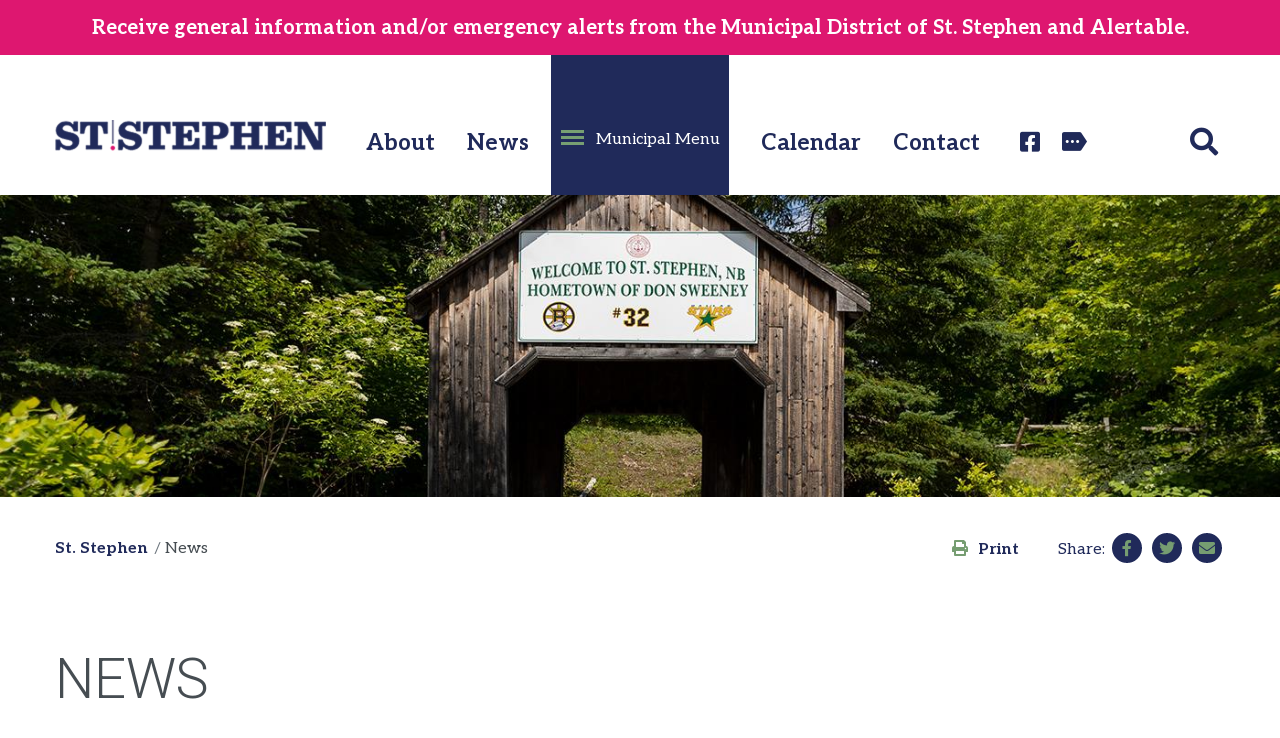

--- FILE ---
content_type: text/html; charset=UTF-8
request_url: https://town.ststephen.nb.ca/news?field_category_target_id=6
body_size: 7870
content:


<!DOCTYPE html>
<html lang="en" dir="ltr" prefix="og: https://ogp.me/ns#">
  <head>
    <meta charset="utf-8" />
<link rel="canonical" href="https://town.ststephen.nb.ca/news" />
<meta property="og:site_name" content="News | St. Stephen, New Brunswick" />
<meta property="og:image" content="https://town.ststephen.nb.ca/sites/default/files/2021-01/closure_hero.jpg" />
<meta name="twitter:card" content="summary" />
<meta name="twitter:title" content="News" />
<meta name="twitter:image" content="https://town.ststephen.nb.ca/sites/default/files/2021-01/closure_hero.jpg" />
<meta name="Generator" content="Drupal 10 (https://www.drupal.org)" />
<meta name="MobileOptimized" content="width" />
<meta name="HandheldFriendly" content="true" />
<meta name="viewport" content="width=device-width, initial-scale=1.0" />
<link rel="icon" href="/themes/custom/stephen/favicon.ico" type="image/vnd.microsoft.icon" />

          <title>News | St. Stephen, New Brunswick</title>
        <link rel="stylesheet" media="all" href="/sites/default/files/css/css_nWwOpqBFmAX5WZ1lT7tIgScaU39_XSUVlbyhtI1mZco.css?delta=0&amp;language=en&amp;theme=stephen&amp;include=eJyFzksOwjAMBNALRfGRKodMacD5KE5JyulpgUrs2FjzRrOwQ2uoE0bJCj_NQXYqXZFQWYwTfm7kWGEuuYJ8XQuL5RsPg9EkpPvZfWnmnBp3aI6gn2w73EH9O7C6hGgq-zBI2yYw2lAWpFPb7vh56hHQld7XxuxXwQvReFJW" />
<link rel="stylesheet" media="all" href="https://use.fontawesome.com/releases/v5.15.1/css/all.css" />
<link rel="stylesheet" media="all" href="https://use.fontawesome.com/releases/v5.15.1/css/v4-shims.css" />
<link rel="stylesheet" media="all" href="/sites/default/files/css/css_hBAmvzeZEHzbgUwySSwVz5p4RS8jk9T5u8vYq8pxxLI.css?delta=3&amp;language=en&amp;theme=stephen&amp;include=eJyFzksOwjAMBNALRfGRKodMacD5KE5JyulpgUrs2FjzRrOwQ2uoE0bJCj_NQXYqXZFQWYwTfm7kWGEuuYJ8XQuL5RsPg9EkpPvZfWnmnBp3aI6gn2w73EH9O7C6hGgq-zBI2yYw2lAWpFPb7vh56hHQld7XxuxXwQvReFJW" />
<link rel="stylesheet" media="all" href="https://fonts.googleapis.com/css2?family=Roboto:ital,wght@0,300;0,400;0,500;1,300;1,400;1,500&amp;display=swap" />
<link rel="stylesheet" media="all" href="https://fonts.googleapis.com/css2?family=Aleo:wght@300;400;700&amp;display=swap" />
<link rel="stylesheet" media="all" href="/sites/default/files/css/css_2DK6NEd_aDOOI2sH1K6AgtW8DBzGR66BNJ1lMRdix9U.css?delta=6&amp;language=en&amp;theme=stephen&amp;include=eJyFzksOwjAMBNALRfGRKodMacD5KE5JyulpgUrs2FjzRrOwQ2uoE0bJCj_NQXYqXZFQWYwTfm7kWGEuuYJ8XQuL5RsPg9EkpPvZfWnmnBp3aI6gn2w73EH9O7C6hGgq-zBI2yYw2lAWpFPb7vh56hHQld7XxuxXwQvReFJW" />

    
    <!-- Global site tag (gtag.js) - Google Analytics -->
    <script async src="https://www.googletagmanager.com/gtag/js?id=G-R7Q2SQS3BE"></script>
    <script>
      window.dataLayer = window.dataLayer || [];
      function gtag(){dataLayer.push(arguments);}
      gtag('js', new Date());
      gtag('config', 'G-R7Q2SQS3BE');
    </script>
  </head>
  <body class="node-8 node-custom_page path-node">
        <div class="dark-overlay"></div>
    <a href="#main-content" class="visually-hidden focusable">
      Skip to main content
    </a>
    <div id="totop">
      
        <div class="dialog-off-canvas-main-canvas" data-off-canvas-main-canvas>
    
<div class="page page-custom">
  <div class="views-element-container"><div class="sitewide-alerts js-view-dom-id-6adb69d46b2d578aac7d4dae407c14f7bbfff320897ceeed61edf92040b597a6 inner-block">
  
  
  

  

    

      <div class="views-row"><div class="views-field views-field-body"><div class="field-content"><p><a href="https://town.ststephen.nb.ca/alertable-community-notifications">Receive general information and/or emergency alerts from&nbsp;the Municipal District of St. Stephen&nbsp;and Alertable.</a></p></div></div></div>

    

  
  

  
  
</div>
</div>


  
  


<nav class="navbar navbar-expand-xl justify-content-between navbar-light  top-nav">
      <div class="container">
  
                  
  <div class="block block--basic block--mainlogo">

  
    

      
            <div class="basic__body"><p><a href="/"><img alt="St-Stephen Logo" data-entity-type="file" data-entity-uuid="662106d0-c3c6-4e35-abf8-8d7d093628ea" src="/sites/default/files/inline-images/logo_0.png" width="542" height="64" loading="lazy"></a></p></div>
      
  
  </div>


          
  <div class="navbar-collapse">
                              
  <div class="block block--leftnavigation">

  
    

      
  


  <ul class="nav">
                                          <li class="nav-item dropdown">
                      <a href="/about" class="nav-link" data-drupal-link-system-path="node/11">About</a>
                              </li>
                                      <li class="nav-item active dropdown">
                      <a href="/news" class="nav-link" data-drupal-link-system-path="node/8">News</a>
                              </li>
            </ul>

  
  </div>


                  
                    
  <div class="block block--basic block--middlemenubutton">

  
    

      
            <div class="basic__body"><div class="mega-menu-button">
<div class="main-btn"><img alt="Menu Hamburger" data-entity-type="file" data-entity-uuid="5de4fa24-34b5-48ac-8e8c-e91de3957a04" height="15" loading="lazy" src="/sites/default/files/inline-images/menu_ham.png" width="23">
<div class="text" desktop-menu style="font-size: 1rem;">Municipal Menu</div>
</div>
<a aria-controls="desktop-menu" aria-expanded="false" class="menu-toggle collapsed" data-toggle="collapse" href="#desktop-menu" role="button">&nbsp;</a>
</div>
</div>
      
  
  </div>


          
                    
  <div class="block block--rightnavigation">

  
    

      
  


  <ul class="nav">
                                          <li class="nav-item dropdown">
                      <a href="/event-calendar-list" class="nav-link" data-drupal-link-system-path="node/108">Calendar</a>
                              </li>
                                      <li class="nav-item dropdown">
                      <a href="/contact" class="nav-link" data-drupal-link-system-path="node/99">Contact</a>
                              </li>
            </ul>

  
  </div>

  <div class="block block--basic block--minisocial">

  
    

      
            <div class="basic__body"><ul>
<li><a class="fa fa-facebook-square" href="https://www.facebook.com/chocolatetown.ca/" target="_blank" rel="noopener noreferrer">&nbsp;</a></li>
<li><a class="ellipsis" href="/contact/social-media-directory" target="_blank" rel="noopener">&nbsp;</a></li>
</ul></div>
      
  
  </div>

  <div class="block block--basic block--searchtoggle">

  
    

      
            <div class="basic__body"><p><a aria-controls="search-bar" aria-expanded="false" class="fas fa-search collapsed" data-toggle="collapse" href="#search-bar" role="button">&nbsp;</a></p>
</div>
      
  
  </div>


            </div>

  <button class="navbar-toggler menu-toggle" aria-controls="tablet-menu" aria-expanded="true" data-toggle="collapse" href="#tablet-menu" role="button">
    <i class="fas fa-bars"></i>
  </button>

  

      </div>
  </nav>
                
<div class="collapse" id="search-bar">
  <div class="container">
    

        <h2>Search town.ststephen.nb.ca</h2>
        <p>Search one or more keywords in the form below to search the Municipal District of St. Stephen’s website news, calendar, and documents.</p>

    

          <form class="search-wrap" method="get" action="/search" >
        <input type="text" id="search" name="search"  value="" />
        <button type="submit" class="search-btn">Search</button>
      </form>
      </div>
</div>


  <div class="block block--basic block--desktopmenu">

  
    

      
            <div class="basic__body"><div class="collapse" id="desktop-menu">
<div class="container">
<div class="row">
<div class="col-4">
<div class="segment info-icon">
<h5><a href="/about">About St.Stephen</a></h5>

<p><a href="/about/moving-st-stephen">Moving to St.Stephen</a> <a href="/about/opening-or-growing-business">Opening or Growing a Business</a> <a href="/about/opening-or-growing-business/future-st-stephen">Future of St-Stephen</a></p>

<p><a href="/about/visiting-st-stephen/st-stephen-calais-border-crossings">St.Stephen-Calais Border</a> <a href="/about/visiting-st-stephen/canadas-chocolate-town">Canada's Chocolate Town</a> <a href="/about/visiting-st-stephen/where-stay">Where to Stay</a> <a href="/about/visiting-st-stephen/where-eat-and-shop">Where to Eat and Shop</a></p>
</div>

<div class="segment news-icon">
<h5><a href="/news">News</a></h5>
</div>

<div class="segment warning-icon">
<h5><a href="/news/infrastructure-updates-closures-and-cancellations">Closures and Cancellations</a></h5>
</div>

<div class="segment calendar-icon">
<h5><a href="/event-calendar-list">Calendar</a></h5>
</div>

<div class="segment recycle-icon">
<h5><a href="/waste-recycling">Waste Recycling</a></h5>
</div>

<div class="segment water-icon">
<h5><a href="/water-and-sewer">Water and Sewer</a></h5>
</div>

<div class="segment plane-icon">
<h5><a href="/airports">Airport</a></h5>
</div>
</div>

<div class="col-4">
<div class="segment park-icon">
<h5><a href="/parks-and-recreation">Parks and Recreation</a></h5>

<p><a href="/garcelon-civic-center">Garcelon Civic Centre</a> <a href="/parks-and-recreation/programs">Programs</a> <a href="/parks-and-recreation/parks-and-trails">Parks and Trails</a> <a href="/parks-and-recreation/sports-fields-and-courts">Sports Fields and Courts</a> <a href="/parks-and-recreation/biking-and-cycling">Biking and Cycling</a> <a href="/parks-and-recreation/playgrounds-and-splash-pads">Playgrounds and Splash Pads</a> <a href="/parks-and-recreation/skatepark">Skatepark</a> <a href="/">Skiing</a> <a href="/parks-and-recreation/ice-hockey-and-skating">Ice Hockey and Skating</a> <a href="/">Snowshoeing and Sledding</a> <a href="/parks-and-recreation/swimming">Swimming</a> <a href="/parks-and-recreation/wt-booth-centennial-pool">W.T. Booth Centennial Pool</a></p>
</div>

<div class="segment people-icon">
<h5><a href="/community">Community</a></h5>

<p><a href="/community/community-resource-directory">Community Resource Directory</a> <a href="/community/arts-and-culture">Arts and Culture</a> <a href="/community/community-centres-and-meeting-places">Community Centres and Meeting Place</a> <a href="/community/schools">Schools</a> <a href="/community/library">Library</a> <a href="/community/history">History</a> <a href="/community/sustainability">Sustainability</a></p>
</div>

<div class="segment road-icon">
<h5><a href="/streets-and-sidewalks">Streets and Sidewalks</a></h5>

<p><a href="/streets-and-sidewalks/snow-removal">Snow Removal</a> <a href="/streets-and-sidewalks/construction-and-maintenance">Construction and Maintenance</a><a href="/streets-and-sidewalks/parking">Parking</a></p>
</div>

<div class="segment siren-icon">
<h5><a href="/public-safety">Public Safety</a></h5>

<p><a href="/public-safety/law-enforcement">By-Law Enforcement</a> <a href="/public-safety/emergency-preparedness">Emergency Preparedness</a> <a href="/public-safety/animal-control">Animal Control</a> <a href="/public-safety/st-stephen-fire-department">St. Stephen Fire Department</a> <a href="/public-safety/policing">Policing</a></p>
</div>
</div>

<div class="col-4 right-column">
<div class="segment hall-icon">
<h5><a href="/town-hall">Municipal District Office</a></h5>

<p><a href="/town-hall/mayor-and-town-council">Mayor and Municipal Council</a></p>

<p><a href="/town-hall/minutes-agendas-and-records/town-meetings">Municipal Council Agendas and Minutes</a></p>

<p><a href="/town-hall/departments">Departments</a></p>

<p><a href="/town-hall/corporate-plans-reports">Corporate Plans and Financial Reports</a></p>

<p><a href="/town-hall/public-notices">Public Notices</a></p>

<p><a href="/town-hall/laws">By-Laws</a></p>

<p><a href="/municipal-district-office/policies">Policies</a></p>

<p><a href="/town-hall/planning-development">Planning and Development</a></p>

<p><a href="/town-hall/awards-grants-and-sponsorships">Awards, Grants, and Sponsorships</a></p>

<p><a href="/town-hall/permits-licenses-and-service-requests">Permits, Licenses, and Service Requests</a></p>

<p><a href="/town-hall/payments">Payments</a></p>

<p><a href="/town-hall/personal-information-and-privacy">Personal Information and Privacy</a></p>

<p><a href="/town-hall/tenders-and-procurement">Tenders and Procurement</a></p>

<p><a href="/town-hall/employment-opportunities">Employment Opportunities</a></p>

<div class="segment contact-icon">
<h5><a href="/contact">Contact</a></h5>
</div>

<div class="segment emergency">
<h6>For Emergency Contact 9-1-1</h6>
</div>
</div>
</div>
</div>
</div>
</div>
</div>
      
  
  </div>

  <div class="block block--basic block--tabletmobilemenu">

  
    

      
            <div class="basic__body"><div class="collapse" id="tablet-menu">
<div class="container">
<div class="row">
<div class="left-col">
<div class="upper-portion">
<h5><a href="/about">About St.Stephen</a></h5>

<p><a href="/about/moving-st-stephen">Moving to St.Stephen</a></p>

<p><a href="/about/opening-or-growing-business">Opening or Growing a Business</a></p>

<p><a href="/about/visiting-st-stephen">Visiting St.Stephen</a></p>

<h5><a href="/news">News</a></h5>

<h5><a href="/event-calendar-list">Calendar</a></h5>

<h5><a href="/news/infrastructure-updates-closures-and-cancellations">Closures and Cancellations</a></h5>
</div>

<div class="lower-portion">
<h5><a href="/airports">Airport</a></h5>

<h5><a href="/streets-and-sidewalks/parking">Parking</a></h5>

<h5><a href="/parks-and-recreation">Parks and Recreation</a></h5>

<h5><a href="/community/arts-and-culture">Arts and Culture</a></h5>

<h5><a href="/community">Community</a></h5>

<h5><a href="/public-safety">Public Safety</a></h5>

<h5><a href="/streets-and-sidewalks">Streets and Sidewalks</a></h5>

<h5><a href="/waste-recycling">Waste Recycling</a></h5>

<h5><a href="/water-and-sewer">Water and Sewer</a></h5>
</div>
</div>

<div class="right-col">
<h5><a href="/town-hall">Town Hall</a></h5>

<p><a href="/town-hall/mayor-and-town-council">Mayor and Town Council</a></p>

<p><a href="/town-hall/public-notices">Public Notices</a></p>

<p><a href="/town-hall/laws">By-Laws</a></p>

<p><a href="/town-hall/awards-grants-and-sponsorships">Awards, Grants, and Sponsorships</a></p>

<p><a href="/town-hall/corporate-plans-reports">Corporate Plans and Projects</a></p>

<p><a href="/town-hall/planning-development">Planning and Development</a></p>

<p><a href="/town-hall/permits-licenses-and-service-requests">Permits, Licenses, and Service Requests</a></p>

<p><a href="/town-hall/payments">Payments</a></p>

<p><a href="/town-hall/personal-information-and-privacy">Personal Information and Privacy</a></p>

<p><a href="/">Rates and Finances</a></p>

<p><a href="/town-hall/tenders-and-procurement">Tenders and Procurement</a></p>

<p><a href="/town-hall/employment-opportunities">Employment Opportunities</a></p>

<h5><a href="/contact">Contact</a></h5>

<p><a href="/town-hall/mayor-and-town-council">Mayor and Town Council</a> <a href="/town-hall/departments">Departments</a> <a href="/contact/social-media-directory">Social Media Directory</a></p>

<div class="segment emergency">
<h6>For Emergency Contact 9-1-1</h6>
</div>
</div>
</div>
</div>
</div>
</div>
      
  
  </div>


      


  
    <div class="page__top pre_content">
                
  <div class="views-element-container block block--views-block--hero-image-block-1">

  
    

      <div><div class="js-view-dom-id-e9da4c92c6477092635a684115de94dedfc9b598939ff7975143bd3468d1c45f">
      <div><div class="views-field views-field-field-hero-image"><div class="field-content"><div class="media media--type-image media--view-mode-content-hero">
  
      
  <div class="image__field-media-image">
    <div class="field__label visually-hidden">
      Image    </div>
                  <div class="field__item">    <picture>
                  <source srcset="/sites/default/files/styles/content_hero_desktop/public/2021-01/closure_hero.jpg?itok=yTIUQszq 1x" media="(min-width: 1200px)" type="image/jpeg" width="1400" height="330"/>
              <source srcset="/sites/default/files/styles/content_hero_desktop/public/2021-01/closure_hero.jpg?itok=yTIUQszq 1x" media="(min-width: 992px) and (max-width: 1199px)" type="image/jpeg" width="1400" height="330"/>
              <source srcset="/sites/default/files/styles/content_hero_desktop/public/2021-01/closure_hero.jpg?itok=yTIUQszq 1x" media="(min-width: 768px) and (max-width: 991px)" type="image/jpeg" width="1400" height="330"/>
              <source srcset="/sites/default/files/styles/content_hero_tablet/public/2021-01/closure_hero.jpg?itok=kPCJSCTn 1x" media="(min-width: 576px) and (max-width: 767px)" type="image/jpeg" width="768" height="275"/>
              <source srcset="/sites/default/files/styles/content_hero_mobile/public/2021-01/closure_hero.jpg?itok=Am_FzUEH 1x" media="(max-width: 575px)" type="image/jpeg" width="425" height="275"/>
                  
<img loading="eager" width="1400" height="330" src="/sites/default/files/styles/content_hero_desktop/public/2021-01/closure_hero.jpg?itok=yTIUQszq" alt="St. Stephen Covered Bridge" class="img-fluid" />

  </picture>

</div>
              </div>

  </div>
</div></div></div>

  </div>
</div>

  
  </div>


          </div>
  
  
  
  <main class="pb-5">
    <div class="body-overlay">
              <header class="page__header">
          <div class="container d-flex align-items-center justify-content-around justify-content-lg-between flex-wrap">
              
  <div class="block block--stephen-breadcrumbs">

  
    

        <nav aria-label="breadcrumb" class="">
    <ol class="breadcrumb">
              <li class="breadcrumb-item ">
                      <a href="/">St. Stephen</a>
                  </li>
              <li class="breadcrumb-item active">
                      News
                  </li>
          </ol>
  </nav>

  
  </div>
<div class="share-widget">
  
  
  <div class="block__content">
    <div class="social-share">
            <span class="print d-none d-md-inline-block">  
        <a class="icon print" href="javascript:window.print()">
          <i class="fa fa-print" aria-hidden="true"></i>
        </a>Print
      </span>
      <span class="share">Share:</span>
            
      <a class="icon facebook" href="https://www.facebook.com/sharer/sharer.php?u=https://town.ststephen.nb.ca/news" target="_blank">
        <i class="fa fa-facebook" aria-hidden="true"></i>
      </a>
      <a class="icon twitter" href="https://twitter.com/intent/tweet?text=https://town.ststephen.nb.ca/news" target="_blank">
        <i class="fa fa-twitter" aria-hidden="true"></i>
      </a>
      <a class="icon email" title="Share by Email" href="mailto:?body=https://town.ststephen.nb.ca/news">
        <i class="fa fa-envelope" aria-hidden="true"></i>
      </a>
          </div>
  </div>
</div>

          </div>
        </header>
      
              <div class="page__content">
          <div class="container">
            <div class="w-100">
                                            <div class="content--body">
                    <div data-drupal-messages-fallback class="hidden"></div>

  <div class="block block--stephen-page-title">

  
    

      
  <h1 class="display-4">
<span>News</span>
</h1>


  
  </div>

  <div class="views-element-container block block--views-block--news-block-1">

  
    

      <div>

<div class="js-view-dom-id-443dfaea33aa05ab0620a9b9a4e554e1b925ddd5e8f287d22da08815fe1104d9">
  <div class="top-container">
    <div class="filter-bg">
      <div class="row exposed-block">
        <form class="views-exposed-form bef-exposed-form" data-bef-auto-submit-full-form="" data-bef-auto-submit="" data-bef-auto-submit-delay="500" data-drupal-selector="views-exposed-form-news-block-1" action="/news" method="get" id="views-exposed-form-news-block-1" accept-charset="UTF-8">
  <div class="js-form-item form-item js-form-type-select form-item-created js-form-item-created form-group">
      
        <select data-drupal-selector="edit-created" id="edit-created" name="created" class="form-select custom-select"><option value="1" selected="selected">Last 60 days</option><option value="2">January 2026</option><option value="3">December 2025</option><option value="4">November 2025</option><option value="5">October 2025</option><option value="6">September 2025</option><option value="7">August 2025</option><option value="8">July 2025</option><option value="9">June 2025</option><option value="10">April 2025</option><option value="11">March 2025</option><option value="12">January 2025</option><option value="13">December 2024</option><option value="14">November 2024</option><option value="15">October 2024</option><option value="16">August 2024</option><option value="17">July 2024</option><option value="18">November 2023</option><option value="19">August 2023</option></select>
        </div>
<div class="js-form-item form-item js-form-type-select form-item-field-category-target-id js-form-item-field-category-target-id form-group">
      
        <select data-drupal-selector="edit-field-category-target-id" id="edit-field-category-target-id" name="field_category_target_id" class="form-select custom-select"><option value="All">All Categories</option><option value="6" selected="selected">Closures and Cancellations</option><option value="8">Garcelon Civic Centre</option><option value="33">Notice</option><option value="7">Traffic Advisories</option></select>
        </div>
<div data-drupal-selector="edit-actions" class="form-actions js-form-wrapper form-wrapper" id="edit-actions">  <input data-bef-auto-submit-click="" class="js-hide button js-form-submit form-submit btn btn-primary" data-drupal-selector="edit-submit-news" type="submit" id="edit-submit-news" value="Apply" />


</div>


</form>

                  <header>
            
            <a class="subscribe" href="/news/alerts-and-notifications"><i class="fas fa-envelope"></i>Subscribe to Email Notifications</a>
          </header>
              </div>
    </div>
  </div>

  <div class="bottom-container">
    <div class="row align-items-stretch">

      
      
      

      

      
      

          <div class="col-xs-12 col-sm-6 views-row"><article data-history-node-id="1983" class="node article article--teaser">
  
  

  
  

 
  
      
    
    <div class="teaser-card">
      <div class="mid-card row">

        
          
            <div class="article__field-image">  
<img loading="lazy" src="/sites/default/files/styles/article_thumbnail/public/2026-01/Closed%20january%2026th%20until%20noon.png?itok=dmHafxj5" width="500" height="375" alt="closure" class="img-fluid" />


</div>
      

        
        <div class="right-section">
        
          <p class="date">Jan 25</p>
          <p class="title">
<span>Delayed Opening - Garcelon Civic Center and Municipal Office</span>
</p>

        </div>

      </div>


      <a href="/news/delayed-opening-garcelon-civic-center-and-municipal-office" class="node-link">&nbsp;</a>

    </div>
  </article>
</div>
    <div class="col-xs-12 col-sm-6 views-row"><article data-history-node-id="1970" class="node article article--teaser">
  
  

  
  

 
  
      
    
    <div class="teaser-card">
      <div class="mid-card row">

        
          
            <div class="article__field-image">  
<img loading="lazy" src="/sites/default/files/styles/article_thumbnail/public/2025-12/Friday%2C%20December%2024%20-%20Closing%20at%201200%20p.m.%20Monday%2C%20December%2027%20-%20Closed%20for%20Christmas%20Day%20holiday%20Tuesday%2C%20December%2028%20-%20Closed%20for%20Boxing%20Day%20holiday%20Friday%2C%20December%2031%20-%20Closing%20at%20300%20p.m.%20Sat.png?itok=_7o-vVCR" width="500" height="375" alt="public notice" class="img-fluid" />


</div>
      

        
        <div class="right-section">
        
          <p class="date">Dec 15</p>
          <p class="title">
<span>Holiday Hours - Municipal Office and Garcelon Civic Center</span>
</p>

        </div>

      </div>


      <a href="/news/holiday-hours-municipal-office-and-garcelon-civic-center" class="node-link">&nbsp;</a>

    </div>
  </article>
</div>

            

      
      

      
      
    </div>
  </div>
</div>
</div>

  
  </div>

  <div class="block block--stephen-content">

  
    

      <article data-history-node-id="8" class="node custom-page custom-page--full">
  
  

      
  



  </article>

  
  </div>




                                  </div>
              
                
                
                                          </div>
          </div>
        </div>

      
    </div>
  </main>

  
      <footer class="page__footer">
              <div class="d-flex flex-wrap justify-content-md-between align-items-md-center">
          
  <div class="block block--basic block--topfooter">

  
    

      
            <div class="basic__body"><div class="container">
<div class="d-flex flex-wrap">
<p class="contact"><a href="/contact">Contact</a></p>
<span><ul><li><a class="fa fa-facebook-square" href="https://www.facebook.com/chocolatetown.ca/" target="_blank" rel="noopener noreferrer">&nbsp;</a></li>
<li><a class="ellipsis" href="/contact/social-media-directory" target="_blank" rel="noopener">&nbsp;</a></li>
</ul></span>
<p class="to-top"><a href="#totop"><i class="fas fa-arrow-circle-up"></i>TOP</a></p>
</div>
</div></div>
      
  
  </div>

          <div class="footer-menu">
            
  <div class="block block--basic block--footermain">

  
    

      
            <div class="basic__body"><div class="container">
<div class="row">
<div class="col-12 col-md-6 col-lg-4">
<h5><a href="/about">About St. Stephen</a></h5>

<p><a href="/about/moving-st-stephen">Moving to St. Stephen</a></p>

<p><a href="/about/opening-or-growing-business">Operating or Growing a Business</a></p>

<p><a href="/about/visiting-st-stephen">Visiting St. Stephen</a></p>

<h5><a href="/news">News</a></h5>

<h5><a href="/news/infrastructure-updates-closures-and-cancellations">Closures and Cancellations</a></h5>

<h5><a href="/event-calendar-list">Calendar</a></h5>
</div>

<div class="col-12 col-md-6 col-lg-4">
<h5><a href="/town-hall">Municipal District Office</a></h5>

<h5><a href="/parks-and-recreation">Parks and Recreation</a></h5>

<h5><a href="/community">Community</a></h5>

<h5><a href="/streets-and-sidewalks">Streets and Sidewalks</a></h5>

<h5><a href="/public-safety">Public Safety</a></h5>

<h5><a href="/waste-recycling">Waste and Recycling</a></h5>

<h5><a href="/water-and-sewer">Water and Sewer</a></h5>

<h5><a href="/airports">Airport</a></h5>
</div>

<div class="col-12 col-md-12 col-lg-4 last-col">
<h6>For Emergency Contact 9-1-1</h6>
<img alt class="footer-logo" src="/sites/default/files/inline-images/logo-white.png"></div>
</div>
</div>
</div>
      
  
  </div>

          </div>
          <div class="lower-footer">
            <div class="container">
              <div class="d-flex flex-wrap">
                
  <div class="block block--basic block--bottomfooter">

  
    

      
            <div class="basic__body"><p><span><a href="/town-hall/personal-information-and-privacy">Legal Notices</a><a href="/town-hall/personal-information-and-privacy">Privacy Policy</a></span></p>
</div>
      
  
  </div>

                <span>©	2026 Municipal District of St. Stephen, New Brunswick. All Rights Reserved.</span>

              </div>
            </div>
          </div>
        </div>
          </footer>
  </div>

  </div>

      
    </div>
    <script type="application/json" data-drupal-selector="drupal-settings-json">{"path":{"baseUrl":"\/","pathPrefix":"","currentPath":"node\/8","currentPathIsAdmin":false,"isFront":false,"currentLanguage":"en","currentQuery":{"field_category_target_id":"6"}},"pluralDelimiter":"\u0003","suppressDeprecationErrors":true,"ajaxPageState":{"libraries":"[base64]","theme":"stephen","theme_token":null},"ajaxTrustedUrl":{"\/news":true},"data":{"extlink":{"extTarget":true,"extTargetAppendNewWindowDisplay":true,"extTargetAppendNewWindowLabel":"(opens in a new window)","extTargetNoOverride":true,"extNofollow":false,"extTitleNoOverride":false,"extNoreferrer":true,"extFollowNoOverride":false,"extClass":"0","extLabel":"(link is external)","extImgClass":false,"extSubdomains":true,"extExclude":"","extInclude":"","extCssExclude":"","extCssInclude":"","extCssExplicit":"","extAlert":false,"extAlertText":"This link will take you to an external web site. We are not responsible for their content.","extHideIcons":false,"mailtoClass":"0","telClass":"","mailtoLabel":"(link sends email)","telLabel":"(link is a phone number)","extUseFontAwesome":false,"extIconPlacement":"append","extPreventOrphan":false,"extFaLinkClasses":"fa fa-external-link","extFaMailtoClasses":"fa fa-envelope-o","extAdditionalLinkClasses":"","extAdditionalMailtoClasses":"","extAdditionalTelClasses":"","extFaTelClasses":"fa fa-phone","allowedDomains":[],"extExcludeNoreferrer":""}},"views":{"ajax_path":"\/views\/ajax","ajaxViews":{"views_dom_id:443dfaea33aa05ab0620a9b9a4e554e1b925ddd5e8f287d22da08815fe1104d9":{"view_name":"news","view_display_id":"block_1","view_args":"","view_path":"\/node\/8","view_base_path":null,"view_dom_id":"443dfaea33aa05ab0620a9b9a4e554e1b925ddd5e8f287d22da08815fe1104d9","pager_element":0}}},"user":{"uid":0,"permissionsHash":"988c5a6f171a500f7f7d7444130892d50b9490471d56fed3a1aef9a866740f34"}}</script>
<script src="/sites/default/files/js/js_a5p8tQp2cNVmQ6i6j5jaAv1FuG6JTDeHa4imtc9RyXo.js?scope=footer&amp;delta=0&amp;language=en&amp;theme=stephen&amp;include=eJxtjFEKAjEMBS8UtkcqifvUaGxLk2rX0yvLgj_-DMzweIII9IzZqmPNZ7WveuIRNfuQhwbJ_8kFBZ2NxPi9JdG68I0nYYZpuae1j8a2HEoeaFeU5KdezaL-QmwGeipennbuNx_0Ojvn"></script>

  </body>
</html>
